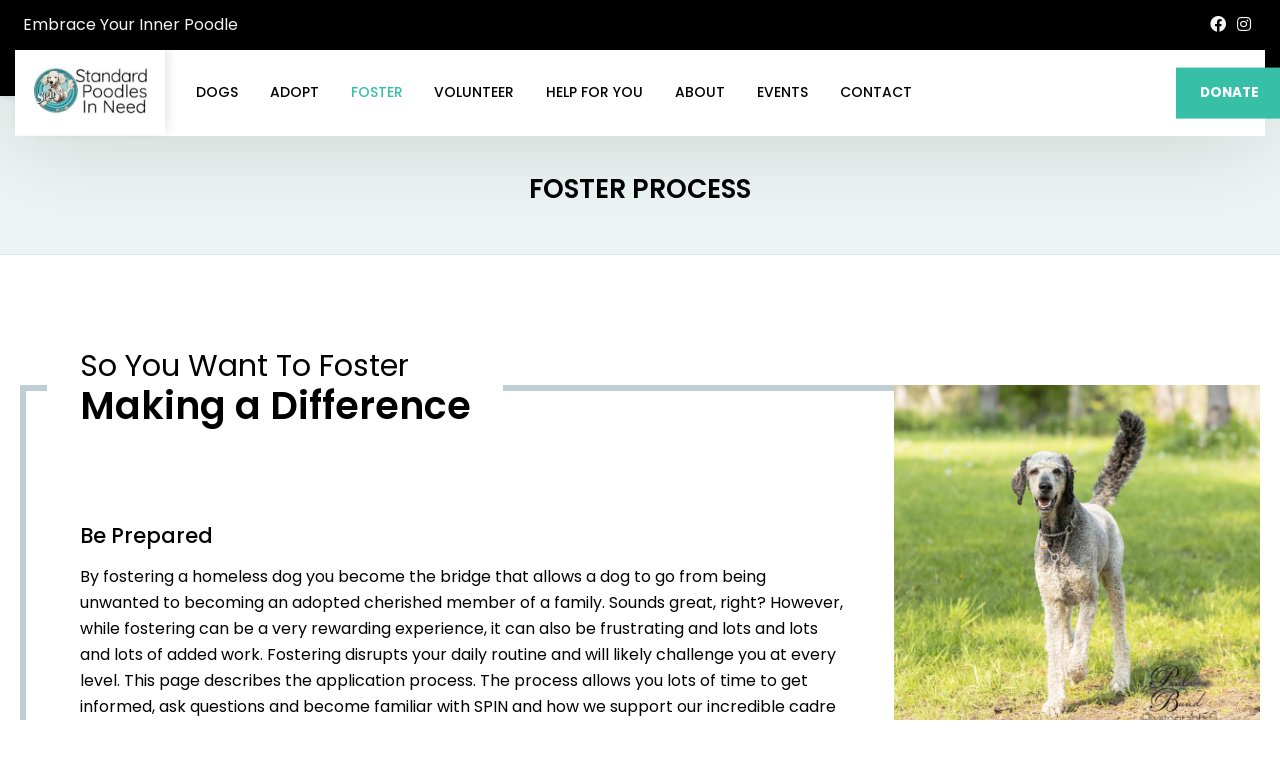

--- FILE ---
content_type: text/css
request_url: https://standardpoodlesinneed.com/wp-content/uploads/bb-plugin/cache/23085-layout.css
body_size: 9345
content:
.fl-builder-content *,.fl-builder-content *:before,.fl-builder-content *:after {-webkit-box-sizing: border-box;-moz-box-sizing: border-box;box-sizing: border-box;}.fl-row:before,.fl-row:after,.fl-row-content:before,.fl-row-content:after,.fl-col-group:before,.fl-col-group:after,.fl-col:before,.fl-col:after,.fl-module:not([data-accepts]):before,.fl-module:not([data-accepts]):after,.fl-module-content:before,.fl-module-content:after {display: table;content: " ";}.fl-row:after,.fl-row-content:after,.fl-col-group:after,.fl-col:after,.fl-module:not([data-accepts]):after,.fl-module-content:after {clear: both;}.fl-clear {clear: both;}.fl-row,.fl-row-content {margin-left: auto;margin-right: auto;min-width: 0;}.fl-row-content-wrap {position: relative;}.fl-builder-mobile .fl-row-bg-photo .fl-row-content-wrap {background-attachment: scroll;}.fl-row-bg-video,.fl-row-bg-video .fl-row-content,.fl-row-bg-embed,.fl-row-bg-embed .fl-row-content {position: relative;}.fl-row-bg-video .fl-bg-video,.fl-row-bg-embed .fl-bg-embed-code {bottom: 0;left: 0;overflow: hidden;position: absolute;right: 0;top: 0;}.fl-row-bg-video .fl-bg-video video,.fl-row-bg-embed .fl-bg-embed-code video {bottom: 0;left: 0px;max-width: none;position: absolute;right: 0;top: 0px;}.fl-row-bg-video .fl-bg-video video {min-width: 100%;min-height: 100%;width: auto;height: auto;}.fl-row-bg-video .fl-bg-video iframe,.fl-row-bg-embed .fl-bg-embed-code iframe {pointer-events: none;width: 100vw;height: 56.25vw; max-width: none;min-height: 100vh;min-width: 177.77vh; position: absolute;top: 50%;left: 50%;-ms-transform: translate(-50%, -50%); -webkit-transform: translate(-50%, -50%); transform: translate(-50%, -50%);}.fl-bg-video-fallback {background-position: 50% 50%;background-repeat: no-repeat;background-size: cover;bottom: 0px;left: 0px;position: absolute;right: 0px;top: 0px;}.fl-row-bg-slideshow,.fl-row-bg-slideshow .fl-row-content {position: relative;}.fl-row .fl-bg-slideshow {bottom: 0;left: 0;overflow: hidden;position: absolute;right: 0;top: 0;z-index: 0;}.fl-builder-edit .fl-row .fl-bg-slideshow * {bottom: 0;height: auto !important;left: 0;position: absolute !important;right: 0;top: 0;}.fl-row-bg-overlay .fl-row-content-wrap:after {border-radius: inherit;content: '';display: block;position: absolute;top: 0;right: 0;bottom: 0;left: 0;z-index: 0;}.fl-row-bg-overlay .fl-row-content {position: relative;z-index: 1;}.fl-row-default-height .fl-row-content-wrap,.fl-row-custom-height .fl-row-content-wrap {display: -webkit-box;display: -webkit-flex;display: -ms-flexbox;display: flex;min-height: 100vh;}.fl-row-overlap-top .fl-row-content-wrap {display: -webkit-inline-box;display: -webkit-inline-flex;display: -moz-inline-box;display: -ms-inline-flexbox;display: inline-flex;width: 100%;}.fl-row-default-height .fl-row-content-wrap,.fl-row-custom-height .fl-row-content-wrap {min-height: 0;}.fl-row-default-height .fl-row-content,.fl-row-full-height .fl-row-content,.fl-row-custom-height .fl-row-content {-webkit-box-flex: 1 1 auto; -moz-box-flex: 1 1 auto;-webkit-flex: 1 1 auto;-ms-flex: 1 1 auto;flex: 1 1 auto;}.fl-row-default-height .fl-row-full-width.fl-row-content,.fl-row-full-height .fl-row-full-width.fl-row-content,.fl-row-custom-height .fl-row-full-width.fl-row-content {max-width: 100%;width: 100%;}.fl-row-default-height.fl-row-align-center .fl-row-content-wrap,.fl-row-full-height.fl-row-align-center .fl-row-content-wrap,.fl-row-custom-height.fl-row-align-center .fl-row-content-wrap {-webkit-align-items: center;-webkit-box-align: center;-webkit-box-pack: center;-webkit-justify-content: center;-ms-flex-align: center;-ms-flex-pack: center;justify-content: center;align-items: center;}.fl-row-default-height.fl-row-align-bottom .fl-row-content-wrap,.fl-row-full-height.fl-row-align-bottom .fl-row-content-wrap,.fl-row-custom-height.fl-row-align-bottom .fl-row-content-wrap {-webkit-align-items: flex-end;-webkit-justify-content: flex-end;-webkit-box-align: end;-webkit-box-pack: end;-ms-flex-align: end;-ms-flex-pack: end;justify-content: flex-end;align-items: flex-end;}.fl-col-group-equal-height {display: flex;flex-wrap: wrap;width: 100%;}.fl-col-group-equal-height.fl-col-group-has-child-loading {flex-wrap: nowrap;}.fl-col-group-equal-height .fl-col,.fl-col-group-equal-height .fl-col-content {display: flex;flex: 1 1 auto;}.fl-col-group-equal-height .fl-col-content {flex-direction: column;flex-shrink: 1;min-width: 1px;max-width: 100%;width: 100%;}.fl-col-group-equal-height:before,.fl-col-group-equal-height .fl-col:before,.fl-col-group-equal-height .fl-col-content:before,.fl-col-group-equal-height:after,.fl-col-group-equal-height .fl-col:after,.fl-col-group-equal-height .fl-col-content:after{content: none;}.fl-col-group-nested.fl-col-group-equal-height.fl-col-group-align-top .fl-col-content,.fl-col-group-equal-height.fl-col-group-align-top .fl-col-content {justify-content: flex-start;}.fl-col-group-nested.fl-col-group-equal-height.fl-col-group-align-center .fl-col-content,.fl-col-group-equal-height.fl-col-group-align-center .fl-col-content {justify-content: center;}.fl-col-group-nested.fl-col-group-equal-height.fl-col-group-align-bottom .fl-col-content,.fl-col-group-equal-height.fl-col-group-align-bottom .fl-col-content {justify-content: flex-end;}.fl-col-group-equal-height.fl-col-group-align-center .fl-col-group {width: 100%;}.fl-col {float: left;min-height: 1px;}.fl-col-bg-overlay .fl-col-content {position: relative;}.fl-col-bg-overlay .fl-col-content:after {border-radius: inherit;content: '';display: block;position: absolute;top: 0;right: 0;bottom: 0;left: 0;z-index: 0;}.fl-col-bg-overlay .fl-module {position: relative;z-index: 2;}.single:not(.woocommerce).single-fl-builder-template .fl-content {width: 100%;}.fl-builder-layer {position: absolute;top:0;left:0;right: 0;bottom: 0;z-index: 0;pointer-events: none;overflow: hidden;}.fl-builder-shape-layer {z-index: 0;}.fl-builder-shape-layer.fl-builder-bottom-edge-layer {z-index: 1;}.fl-row-bg-overlay .fl-builder-shape-layer {z-index: 1;}.fl-row-bg-overlay .fl-builder-shape-layer.fl-builder-bottom-edge-layer {z-index: 2;}.fl-row-has-layers .fl-row-content {z-index: 1;}.fl-row-bg-overlay .fl-row-content {z-index: 2;}.fl-builder-layer > * {display: block;position: absolute;top:0;left:0;width: 100%;}.fl-builder-layer + .fl-row-content {position: relative;}.fl-builder-layer .fl-shape {fill: #aaa;stroke: none;stroke-width: 0;width:100%;}@supports (-webkit-touch-callout: inherit) {.fl-row.fl-row-bg-parallax .fl-row-content-wrap,.fl-row.fl-row-bg-fixed .fl-row-content-wrap {background-position: center !important;background-attachment: scroll !important;}}@supports (-webkit-touch-callout: none) {.fl-row.fl-row-bg-fixed .fl-row-content-wrap {background-position: center !important;background-attachment: scroll !important;}}.fl-clearfix:before,.fl-clearfix:after {display: table;content: " ";}.fl-clearfix:after {clear: both;}.sr-only {position: absolute;width: 1px;height: 1px;padding: 0;overflow: hidden;clip: rect(0,0,0,0);white-space: nowrap;border: 0;}.fl-builder-content a.fl-button,.fl-builder-content a.fl-button:visited {border-radius: 4px;-moz-border-radius: 4px;-webkit-border-radius: 4px;display: inline-block;font-size: 16px;font-weight: normal;line-height: 18px;padding: 12px 24px;text-decoration: none;text-shadow: none;}.fl-builder-content .fl-button:hover {text-decoration: none;}.fl-builder-content .fl-button:active {position: relative;top: 1px;}.fl-builder-content .fl-button-width-full .fl-button {display: block;text-align: center;}.fl-builder-content .fl-button-width-custom .fl-button {display: inline-block;text-align: center;max-width: 100%;}.fl-builder-content .fl-button-left {text-align: left;}.fl-builder-content .fl-button-center {text-align: center;}.fl-builder-content .fl-button-right {text-align: right;}.fl-builder-content .fl-button i {font-size: 1.3em;height: auto;margin-right:8px;vertical-align: middle;width: auto;}.fl-builder-content .fl-button i.fl-button-icon-after {margin-left: 8px;margin-right: 0;}.fl-builder-content .fl-button-has-icon .fl-button-text {vertical-align: middle;}.fl-icon-wrap {display: inline-block;}.fl-icon {display: table-cell;vertical-align: middle;}.fl-icon a {text-decoration: none;}.fl-icon i {float: right;height: auto;width: auto;}.fl-icon i:before {border: none !important;height: auto;width: auto;}.fl-icon-text {display: table-cell;text-align: left;padding-left: 15px;vertical-align: middle;}.fl-icon-text-empty {display: none;}.fl-icon-text *:last-child {margin: 0 !important;padding: 0 !important;}.fl-icon-text a {text-decoration: none;}.fl-icon-text span {display: block;}.fl-icon-text span.mce-edit-focus {min-width: 1px;}.fl-module img {max-width: 100%;}.fl-photo {line-height: 0;position: relative;}.fl-photo-align-left {text-align: left;}.fl-photo-align-center {text-align: center;}.fl-photo-align-right {text-align: right;}.fl-photo-content {display: inline-block;line-height: 0;position: relative;max-width: 100%;}.fl-photo-img-svg {width: 100%;}.fl-photo-content img {display: inline;height: auto;max-width: 100%;}.fl-photo-crop-circle img {-webkit-border-radius: 100%;-moz-border-radius: 100%;border-radius: 100%;}.fl-photo-caption {font-size: 13px;line-height: 18px;overflow: hidden;text-overflow: ellipsis;}.fl-photo-caption-below {padding-bottom: 20px;padding-top: 10px;}.fl-photo-caption-hover {background: rgba(0,0,0,0.7);bottom: 0;color: #fff;left: 0;opacity: 0;filter: alpha(opacity = 0);padding: 10px 15px;position: absolute;right: 0;-webkit-transition:opacity 0.3s ease-in;-moz-transition:opacity 0.3s ease-in;transition:opacity 0.3s ease-in;}.fl-photo-content:hover .fl-photo-caption-hover {opacity: 100;filter: alpha(opacity = 100);}.fl-builder-pagination,.fl-builder-pagination-load-more {padding: 40px 0;}.fl-builder-pagination ul.page-numbers {list-style: none;margin: 0;padding: 0;text-align: center;}.fl-builder-pagination li {display: inline-block;list-style: none;margin: 0;padding: 0;}.fl-builder-pagination li a.page-numbers,.fl-builder-pagination li span.page-numbers {border: 1px solid #e6e6e6;display: inline-block;padding: 5px 10px;margin: 0 0 5px;}.fl-builder-pagination li a.page-numbers:hover,.fl-builder-pagination li span.current {background: #f5f5f5;text-decoration: none;}.fl-slideshow,.fl-slideshow * {-webkit-box-sizing: content-box;-moz-box-sizing: content-box;box-sizing: content-box;}.fl-slideshow .fl-slideshow-image img {max-width: none !important;}.fl-slideshow-social {line-height: 0 !important;}.fl-slideshow-social * {margin: 0 !important;}.fl-builder-content .bx-wrapper .bx-viewport {background: transparent;border: none;box-shadow: none;-moz-box-shadow: none;-webkit-box-shadow: none;left: 0;}.mfp-wrap button.mfp-arrow,.mfp-wrap button.mfp-arrow:active,.mfp-wrap button.mfp-arrow:hover,.mfp-wrap button.mfp-arrow:focus {background: transparent !important;border: none !important;outline: none;position: absolute;top: 50%;box-shadow: none !important;-moz-box-shadow: none !important;-webkit-box-shadow: none !important;}.mfp-wrap .mfp-close,.mfp-wrap .mfp-close:active,.mfp-wrap .mfp-close:hover,.mfp-wrap .mfp-close:focus {background: transparent !important;border: none !important;outline: none;position: absolute;top: 0;box-shadow: none !important;-moz-box-shadow: none !important;-webkit-box-shadow: none !important;}.admin-bar .mfp-wrap .mfp-close,.admin-bar .mfp-wrap .mfp-close:active,.admin-bar .mfp-wrap .mfp-close:hover,.admin-bar .mfp-wrap .mfp-close:focus {top: 32px!important;}img.mfp-img {padding: 0;}.mfp-counter {display: none;}.mfp-wrap .mfp-preloader.fa {font-size: 30px;}.fl-form-field {margin-bottom: 15px;}.fl-form-field input.fl-form-error {border-color: #DD6420;}.fl-form-error-message {clear: both;color: #DD6420;display: none;padding-top: 8px;font-size: 12px;font-weight: lighter;}.fl-form-button-disabled {opacity: 0.5;}.fl-animation {opacity: 0;}body.fl-no-js .fl-animation {opacity: 1;}.fl-builder-preview .fl-animation,.fl-builder-edit .fl-animation,.fl-animated {opacity: 1;}.fl-animated {animation-fill-mode: both;-webkit-animation-fill-mode: both;}.fl-button.fl-button-icon-animation i {width: 0 !important;opacity: 0;-ms-filter: "alpha(opacity=0)";transition: all 0.2s ease-out;-webkit-transition: all 0.2s ease-out;}.fl-button.fl-button-icon-animation:hover i {opacity: 1! important;-ms-filter: "alpha(opacity=100)";}.fl-button.fl-button-icon-animation i.fl-button-icon-after {margin-left: 0px !important;}.fl-button.fl-button-icon-animation:hover i.fl-button-icon-after {margin-left: 10px !important;}.fl-button.fl-button-icon-animation i.fl-button-icon-before {margin-right: 0 !important;}.fl-button.fl-button-icon-animation:hover i.fl-button-icon-before {margin-right: 20px !important;margin-left: -10px;}.fl-builder-content a.fl-button,.fl-builder-content a.fl-button:visited {background: #fafafa;border: 1px solid #ccc;color: #333;}.fl-builder-content a.fl-button *,.fl-builder-content a.fl-button:visited * {color: #333;}@media (max-width: 1200px) {}@media (max-width: 992px) { .fl-col-group.fl-col-group-medium-reversed {display: -webkit-flex;display: flex;-webkit-flex-wrap: wrap-reverse;flex-wrap: wrap-reverse;flex-direction: row-reverse;} }@media (max-width: 768px) { .fl-row-content-wrap {background-attachment: scroll !important;}.fl-row-bg-parallax .fl-row-content-wrap {background-attachment: scroll !important;background-position: center center !important;}.fl-col-group.fl-col-group-equal-height {display: block;}.fl-col-group.fl-col-group-equal-height.fl-col-group-custom-width {display: -webkit-box;display: -webkit-flex;display: flex;}.fl-col-group.fl-col-group-responsive-reversed {display: -webkit-flex;display: flex;-webkit-flex-wrap: wrap-reverse;flex-wrap: wrap-reverse;flex-direction: row-reverse;}.fl-col-group.fl-col-group-responsive-reversed .fl-col:not(.fl-col-small-custom-width) {flex-basis: 100%;width: 100% !important;}.fl-col-group.fl-col-group-medium-reversed:not(.fl-col-group-responsive-reversed) {display: unset;display: unset;-webkit-flex-wrap: unset;flex-wrap: unset;flex-direction: unset;}.fl-col {clear: both;float: none;margin-left: auto;margin-right: auto;width: auto !important;}.fl-col-small:not(.fl-col-small-full-width) {max-width: 400px;}.fl-block-col-resize {display:none;}.fl-row[data-node] .fl-row-content-wrap {margin: 0;padding-left: 0;padding-right: 0;}.fl-row[data-node] .fl-bg-video,.fl-row[data-node] .fl-bg-slideshow {left: 0;right: 0;}.fl-col[data-node] .fl-col-content {margin: 0;padding-left: 0;padding-right: 0;} }@media (min-width: 1201px) {html .fl-visible-large:not(.fl-visible-desktop),html .fl-visible-medium:not(.fl-visible-desktop),html .fl-visible-mobile:not(.fl-visible-desktop) {display: none;}}@media (min-width: 993px) and (max-width: 1200px) {html .fl-visible-desktop:not(.fl-visible-large),html .fl-visible-medium:not(.fl-visible-large),html .fl-visible-mobile:not(.fl-visible-large) {display: none;}}@media (min-width: 769px) and (max-width: 992px) {html .fl-visible-desktop:not(.fl-visible-medium),html .fl-visible-large:not(.fl-visible-medium),html .fl-visible-mobile:not(.fl-visible-medium) {display: none;}}@media (max-width: 768px) {html .fl-visible-desktop:not(.fl-visible-mobile),html .fl-visible-large:not(.fl-visible-mobile),html .fl-visible-medium:not(.fl-visible-mobile) {display: none;}}.fl-col-content {display: flex;flex-direction: column;margin-top: 0px;margin-right: 0px;margin-bottom: 0px;margin-left: 0px;padding-top: 0px;padding-right: 0px;padding-bottom: 0px;padding-left: 0px;}.fl-row-fixed-width {max-width: 1100px;}.fl-row-content-wrap {margin-top: 0px;margin-right: 0px;margin-bottom: 0px;margin-left: 0px;padding-top: 20px;padding-right: 20px;padding-bottom: 20px;padding-left: 20px;}.fl-module-content, .fl-module:where(.fl-module:not(:has(> .fl-module-content))) {margin-top: 20px;margin-right: 20px;margin-bottom: 20px;margin-left: 20px;}.page .fl-post-header, .single-fl-builder-template .fl-post-header { display:none; }.fl-node-1qz0atbugxp4 .fl-row-content {max-width: 1360px;} .fl-node-1qz0atbugxp4 > .fl-row-content-wrap {margin-top:110px;margin-bottom:60px;}@media ( max-width: 992px ) { .fl-node-1qz0atbugxp4.fl-row > .fl-row-content-wrap {margin-top:50px;margin-bottom:30px;}}@media ( max-width: 768px ) { .fl-node-1qz0atbugxp4.fl-row > .fl-row-content-wrap {margin-top:60px;margin-right:0px;margin-bottom:0px;margin-left:0px;}}@media ( max-width: 992px ) { .fl-node-1qz0atbugxp4.fl-row > .fl-row-content-wrap {padding-top:40px;padding-right:40px;padding-bottom:40px;padding-left:40px;}}@media ( max-width: 768px ) { .fl-node-1qz0atbugxp4.fl-row > .fl-row-content-wrap {padding-top:15px;padding-right:15px;padding-bottom:15px;padding-left:15px;}}.fl-node-8d7sx9m2iolg .fl-row-content {max-width: 1360px;} .fl-node-8d7sx9m2iolg > .fl-row-content-wrap {padding-top:60px;padding-bottom:60px;}@media ( max-width: 768px ) { .fl-node-8d7sx9m2iolg.fl-row > .fl-row-content-wrap {padding-top:30px;}}.fl-node-za9oenbgt037 .fl-row-content {max-width: 1360px;}@media ( max-width: 768px ) { .fl-node-za9oenbgt037.fl-row > .fl-row-content-wrap {margin-bottom:50px;}}.fl-node-f9tvm6iyk43r .fl-row-content {max-width: 1360px;}@media ( max-width: 768px ) { .fl-node-f9tvm6iyk43r.fl-row > .fl-row-content-wrap {margin-bottom:50px;}}.fl-node-wkogp6l0f5u4 .fl-row-content {max-width: 1360px;}@media ( max-width: 768px ) { .fl-node-wkogp6l0f5u4.fl-row > .fl-row-content-wrap {margin-bottom:50px;}}.fl-node-rwdpus9fqy1i .fl-row-content {max-width: 1360px;} .fl-node-rwdpus9fqy1i > .fl-row-content-wrap {margin-top:40px;}.fl-node-9jk2pu5sdmxy {color: #ffffff;}.fl-builder-content .fl-node-9jk2pu5sdmxy *:not(input):not(textarea):not(select):not(a):not(h1):not(h2):not(h3):not(h4):not(h5):not(h6):not(.fl-menu-mobile-toggle) {color: inherit;}.fl-builder-content .fl-node-9jk2pu5sdmxy a {color: #ffffff;}.fl-builder-content .fl-node-9jk2pu5sdmxy a:hover {color: #ffffff;}.fl-builder-content .fl-node-9jk2pu5sdmxy h1,.fl-builder-content .fl-node-9jk2pu5sdmxy h2,.fl-builder-content .fl-node-9jk2pu5sdmxy h3,.fl-builder-content .fl-node-9jk2pu5sdmxy h4,.fl-builder-content .fl-node-9jk2pu5sdmxy h5,.fl-builder-content .fl-node-9jk2pu5sdmxy h6,.fl-builder-content .fl-node-9jk2pu5sdmxy h1 a,.fl-builder-content .fl-node-9jk2pu5sdmxy h2 a,.fl-builder-content .fl-node-9jk2pu5sdmxy h3 a,.fl-builder-content .fl-node-9jk2pu5sdmxy h4 a,.fl-builder-content .fl-node-9jk2pu5sdmxy h5 a,.fl-builder-content .fl-node-9jk2pu5sdmxy h6 a {color: #ffffff;}.fl-node-9jk2pu5sdmxy .fl-row-content {max-width: 782px;}@media ( max-width: 992px ) { .fl-node-9jk2pu5sdmxy.fl-row > .fl-row-content-wrap {margin-top:30px;margin-right:0px;margin-bottom:30px;margin-left:0px;}} .fl-node-9jk2pu5sdmxy > .fl-row-content-wrap {padding-top:80px;padding-bottom:80px;}.fl-node-q60lywtiax8h {width: 50%;} .fl-node-q60lywtiax8h > .fl-col-content {margin-top:15px;margin-right:15px;margin-bottom:15px;margin-left:15px;}@media ( max-width: 768px ) { .fl-node-q60lywtiax8h.fl-col > .fl-col-content {margin-top:15px;margin-right:15px;margin-bottom:15px;margin-left:15px;}}@media ( max-width: 768px ) { .fl-node-q60lywtiax8h.fl-col > .fl-col-content {padding-top:15px;padding-right:15px;padding-bottom:15px;padding-left:15px;}}.fl-node-aipqlkn4t5j3 {width: 100%;}@media(max-width: 768px) {.fl-builder-content .fl-node-aipqlkn4t5j3 {width: 100% !important;max-width: none;clear: none;float: left;}} .fl-node-aipqlkn4t5j3 > .fl-col-content {margin-top:50px;}@media ( max-width: 992px ) { .fl-node-aipqlkn4t5j3.fl-col > .fl-col-content {margin-top:0px;}}@media ( max-width: 768px ) { .fl-node-aipqlkn4t5j3.fl-col > .fl-col-content {margin-top:57px;margin-right:15px;margin-bottom:15px;margin-left:15px;}}@media ( max-width: 768px ) { .fl-node-aipqlkn4t5j3.fl-col > .fl-col-content {padding-top:15px;padding-right:15px;padding-bottom:15px;padding-left:15px;}}.fl-node-35lp4vd8ecgb {width: 50%;} .fl-node-35lp4vd8ecgb > .fl-col-content {margin-top:15px;margin-right:15px;margin-bottom:15px;margin-left:15px;}@media ( max-width: 768px ) { .fl-node-35lp4vd8ecgb.fl-col > .fl-col-content {margin-top:15px;margin-right:15px;margin-bottom:15px;margin-left:15px;}}@media ( max-width: 768px ) { .fl-node-35lp4vd8ecgb.fl-col > .fl-col-content {padding-top:15px;padding-right:15px;padding-bottom:15px;padding-left:15px;}}.fl-node-3y5mngufi9bj {width: 33%;}.fl-node-3y5mngufi9bj > .fl-col-content {background-color: #ffffff;} .fl-node-3y5mngufi9bj > .fl-col-content {margin-top:15px;margin-right:15px;margin-bottom:15px;margin-left:15px;}@media ( max-width: 768px ) { .fl-node-3y5mngufi9bj.fl-col > .fl-col-content {margin-top:6px;margin-right:15px;margin-bottom:15px;margin-left:15px;}}@media ( max-width: 768px ) { .fl-node-3y5mngufi9bj.fl-col > .fl-col-content {padding-top:15px;padding-right:15px;padding-bottom:15px;padding-left:15px;}}.fl-node-idy3ptuml1a5 {width: 50%;} .fl-node-idy3ptuml1a5 > .fl-col-content {margin-top:15px;margin-right:15px;margin-bottom:15px;margin-left:15px;}@media ( max-width: 768px ) { .fl-node-idy3ptuml1a5.fl-col > .fl-col-content {margin-top:15px;margin-right:15px;margin-bottom:15px;margin-left:15px;}}@media ( max-width: 768px ) { .fl-node-idy3ptuml1a5.fl-col > .fl-col-content {padding-top:15px;padding-right:15px;padding-bottom:15px;padding-left:15px;}}.fl-node-k3dvie6l7u8j {width: 70%;}.fl-node-k3dvie6l7u8j > .fl-col-content {border-top-width: 6px;border-right-width: 0px;border-bottom-width: 6px;border-left-width: 6px;}@media(max-width: 992px) {.fl-node-k3dvie6l7u8j > .fl-col-content {border-style: none;border-width: 0;background-clip: border-box;border-top-width: 1px;border-right-width: 0px;border-bottom-width: 1px;border-left-width: 1px;}}@media(max-width: 768px) {.fl-node-k3dvie6l7u8j > .fl-col-content {border-style: none;border-width: 0;background-clip: border-box;border-top-width: 1px;border-right-width: 1px;border-bottom-width: 0px;border-left-width: 1px;}} .fl-node-k3dvie6l7u8j > .fl-col-content {margin-top:0px;margin-right:0px;margin-bottom:0px;margin-left:0px;}@media ( max-width: 992px ) { .fl-node-k3dvie6l7u8j.fl-col > .fl-col-content {margin-top:0px;margin-right:0px;margin-bottom:0px;margin-left:0px;}}@media ( max-width: 768px ) { .fl-node-k3dvie6l7u8j.fl-col > .fl-col-content {margin-top:0px;margin-right:0px;margin-bottom:0px;margin-left:0px;}} .fl-node-k3dvie6l7u8j > .fl-col-content {padding-top:30px;padding-right:50px;padding-bottom:30px;padding-left:50px;}@media ( max-width: 992px ) { .fl-node-k3dvie6l7u8j.fl-col > .fl-col-content {padding-top:30px;padding-right:30px;padding-bottom:30px;padding-left:30px;}}@media ( max-width: 768px ) { .fl-node-k3dvie6l7u8j.fl-col > .fl-col-content {padding-top:6px;padding-right:6px;padding-bottom:6px;padding-left:6px;}}.fl-node-hq06icwamvpu {width: 100%;} .fl-node-hq06icwamvpu > .fl-col-content {margin-top:15px;margin-right:15px;margin-bottom:15px;margin-left:15px;}@media ( max-width: 768px ) { .fl-node-hq06icwamvpu.fl-col > .fl-col-content {margin-top:15px;margin-right:15px;margin-bottom:15px;margin-left:15px;}}@media ( max-width: 768px ) { .fl-node-hq06icwamvpu.fl-col > .fl-col-content {padding-top:15px;padding-right:15px;padding-bottom:15px;padding-left:15px;}}.fl-node-ay8dczvptos1 {width: 100%;}.fl-node-3bg50voiupt9 {width: 29%;}.fl-node-3bg50voiupt9 > .fl-col-content {border-color: #ffffff;border-top-width: 6px;border-right-width: 6px;border-bottom-width: 6px;border-left-width: 0px;}@media(max-width: 992px) {.fl-node-3bg50voiupt9 > .fl-col-content {border-style: none;border-width: 0;background-clip: border-box;border-top-width: 1px;border-right-width: 1px;border-bottom-width: 1px;border-left-width: 0px;}}@media(max-width: 768px) {.fl-builder-content .fl-node-3bg50voiupt9 {width: 100% !important;max-width: none;clear: none;float: left;}.fl-node-3bg50voiupt9 > .fl-col-content {border-style: none;border-width: 0;background-clip: border-box;border-top-width: 0px;border-right-width: 1px;border-bottom-width: 1px;border-left-width: 1px;}} .fl-node-3bg50voiupt9 > .fl-col-content {margin-top:0px;}@media ( max-width: 992px ) { .fl-node-3bg50voiupt9.fl-col > .fl-col-content {margin-top:0px;margin-right:0px;margin-bottom:0px;margin-left:0px;}}@media ( max-width: 768px ) { .fl-node-3bg50voiupt9.fl-col > .fl-col-content {margin-top:0px;margin-right:0px;margin-bottom:0px;margin-left:0px;}} .fl-node-3bg50voiupt9 > .fl-col-content {padding-top:0px;padding-right:0px;padding-bottom:0px;padding-left:0px;}@media ( max-width: 992px ) { .fl-node-3bg50voiupt9.fl-col > .fl-col-content {padding-top:0px;padding-right:0px;padding-bottom:0px;padding-left:0px;}}@media ( max-width: 768px ) { .fl-node-3bg50voiupt9.fl-col > .fl-col-content {padding-top:0px;padding-right:0px;padding-bottom:0px;padding-left:0px;}}.fl-module-heading .fl-heading {padding: 0 !important;margin: 0 !important;}.fl-row .fl-col .fl-node-vgz18qwblr0x h2.fl-heading a,.fl-row .fl-col .fl-node-vgz18qwblr0x h2.fl-heading .fl-heading-text,.fl-row .fl-col .fl-node-vgz18qwblr0x h2.fl-heading .fl-heading-text *,.fl-node-vgz18qwblr0x h2.fl-heading .fl-heading-text {color: #ffffff;}.fl-node-vgz18qwblr0x.fl-module-heading .fl-heading {text-align: center;} .fl-node-vgz18qwblr0x > .fl-module-content {margin-bottom:30px;}@media ( max-width: 768px ) { .fl-node-vgz18qwblr0x.fl-module > .fl-module-content {margin-bottom:30px;}}.fl-row .fl-col .fl-node-rb1tqiws530u h5.fl-heading a,.fl-row .fl-col .fl-node-rb1tqiws530u h5.fl-heading .fl-heading-text,.fl-row .fl-col .fl-node-rb1tqiws530u h5.fl-heading .fl-heading-text *,.fl-node-rb1tqiws530u h5.fl-heading .fl-heading-text {color: #ffffff;}.fl-node-rb1tqiws530u.fl-module-heading .fl-heading {font-weight: 800;text-align: center;text-transform: uppercase;} .fl-node-rb1tqiws530u > .fl-module-content {margin-top:-40px;margin-right:0px;margin-bottom:0px;margin-left:0px;}@media ( max-width: 992px ) { .fl-node-rb1tqiws530u.fl-module > .fl-module-content {margin-bottom:15px;}}@media ( max-width: 768px ) { .fl-node-rb1tqiws530u.fl-module > .fl-module-content {margin-top:-50px;margin-bottom:0px;}}.fl-row .fl-col .fl-node-dplv0rkbwtjm h5.fl-heading a,.fl-row .fl-col .fl-node-dplv0rkbwtjm h5.fl-heading .fl-heading-text,.fl-row .fl-col .fl-node-dplv0rkbwtjm h5.fl-heading .fl-heading-text *,.fl-node-dplv0rkbwtjm h5.fl-heading .fl-heading-text {color: #ffffff;}.fl-node-dplv0rkbwtjm.fl-module-heading .fl-heading {font-weight: 800;text-align: center;text-transform: uppercase;} .fl-node-dplv0rkbwtjm > .fl-module-content {margin-top:-40px;margin-right:0px;margin-bottom:0px;margin-left:0px;}@media ( max-width: 992px ) { .fl-node-dplv0rkbwtjm.fl-module > .fl-module-content {margin-bottom:15px;}}@media ( max-width: 768px ) { .fl-node-dplv0rkbwtjm.fl-module > .fl-module-content {margin-top:-50px;margin-bottom:0px;}}.fl-row .fl-col .fl-node-7h30yscmdri5 h5.fl-heading a,.fl-row .fl-col .fl-node-7h30yscmdri5 h5.fl-heading .fl-heading-text,.fl-row .fl-col .fl-node-7h30yscmdri5 h5.fl-heading .fl-heading-text *,.fl-node-7h30yscmdri5 h5.fl-heading .fl-heading-text {color: #ffffff;}.fl-node-7h30yscmdri5.fl-module-heading .fl-heading {font-weight: 800;text-align: center;text-transform: uppercase;} .fl-node-7h30yscmdri5 > .fl-module-content {margin-top:-40px;margin-right:0px;margin-bottom:0px;margin-left:0px;}@media ( max-width: 992px ) { .fl-node-7h30yscmdri5.fl-module > .fl-module-content {margin-bottom:15px;}}@media ( max-width: 768px ) { .fl-node-7h30yscmdri5.fl-module > .fl-module-content {margin-top:-50px;margin-bottom:0px;}}.fl-row .fl-col .fl-node-xe8b2qhtndzw h5.fl-heading a,.fl-row .fl-col .fl-node-xe8b2qhtndzw h5.fl-heading .fl-heading-text,.fl-row .fl-col .fl-node-xe8b2qhtndzw h5.fl-heading .fl-heading-text *,.fl-node-xe8b2qhtndzw h5.fl-heading .fl-heading-text {color: #ffffff;}.fl-node-xe8b2qhtndzw.fl-module-heading .fl-heading {font-weight: 800;text-align: center;text-transform: uppercase;} .fl-node-xe8b2qhtndzw > .fl-module-content {margin-top:-40px;margin-right:0px;margin-bottom:0px;margin-left:0px;}@media ( max-width: 992px ) { .fl-node-xe8b2qhtndzw.fl-module > .fl-module-content {margin-bottom:15px;}}@media ( max-width: 768px ) { .fl-node-xe8b2qhtndzw.fl-module > .fl-module-content {margin-top:-50px;margin-bottom:0px;}}.fl-row .fl-col .fl-node-4kqgu8e3j5r7 h5.fl-heading a,.fl-row .fl-col .fl-node-4kqgu8e3j5r7 h5.fl-heading .fl-heading-text,.fl-row .fl-col .fl-node-4kqgu8e3j5r7 h5.fl-heading .fl-heading-text *,.fl-node-4kqgu8e3j5r7 h5.fl-heading .fl-heading-text {color: #ffffff;}.fl-node-4kqgu8e3j5r7.fl-module-heading .fl-heading {font-weight: 800;text-align: center;text-transform: uppercase;} .fl-node-4kqgu8e3j5r7 > .fl-module-content {margin-top:-40px;margin-right:0px;margin-bottom:0px;margin-left:0px;}@media ( max-width: 992px ) { .fl-node-4kqgu8e3j5r7.fl-module > .fl-module-content {margin-bottom:15px;}}@media ( max-width: 768px ) { .fl-node-4kqgu8e3j5r7.fl-module > .fl-module-content {margin-top:-50px;margin-bottom:0px;}}.fl-node-5c47l2eoqsvz.fl-module-heading .fl-heading {text-align: center;text-transform: uppercase;} .fl-node-5c47l2eoqsvz > .fl-module-content {margin-top:-57px;margin-bottom:30px;}@media ( max-width: 992px ) { .fl-node-5c47l2eoqsvz.fl-module > .fl-module-content {margin-top:-30px;}}@media ( max-width: 768px ) { .fl-node-5c47l2eoqsvz.fl-module > .fl-module-content {margin-top:-57px;}}@media (max-width: 768px) { .fl-node-5c47l2eoqsvz > .fl-module-content { margin-bottom:20px; } }img.mfp-img {padding-bottom: 40px !important;}.fl-builder-edit .fl-fill-container img {transition: object-position .5s;}.fl-fill-container :is(.fl-module-content, .fl-photo, .fl-photo-content, img) {height: 100% !important;width: 100% !important;}@media (max-width: 768px) { .fl-photo-content,.fl-photo-img {max-width: 100%;} }.fl-node-d9htf748u20v, .fl-node-d9htf748u20v .fl-photo {text-align: center;} .fl-node-d9htf748u20v > .fl-module-content {margin-top:0px;margin-right:0px;margin-bottom:0px;margin-left:0px;}@media ( max-width: 992px ) { .fl-node-d9htf748u20v.fl-module > .fl-module-content {margin-top:0px;margin-right:0px;margin-bottom:0px;margin-left:0px;}}@media ( max-width: 768px ) { .fl-node-d9htf748u20v.fl-module > .fl-module-content {margin-top:0px;margin-right:0px;margin-bottom:0px;margin-left:0px;}}@media(max-width: 768px) {.fl-node-s5yf6xnjo4cq.fl-module-heading .fl-heading {text-align: center;}} .fl-node-s5yf6xnjo4cq > .fl-module-content {margin-top:-90px;margin-bottom:6px;margin-left:-23px;}@media ( max-width: 992px ) { .fl-node-s5yf6xnjo4cq.fl-module > .fl-module-content {margin-top:-70px;margin-left:-9px;}}@media ( max-width: 768px ) { .fl-node-s5yf6xnjo4cq.fl-module > .fl-module-content {margin-top:-57px;margin-bottom:6px;margin-left:3px;}}.fl-node-y5fcs4ix6aqp, .fl-node-y5fcs4ix6aqp .fl-photo {text-align: center;} .fl-node-y5fcs4ix6aqp > .fl-module-content {margin-top:6px;margin-right:50px;margin-bottom:6px;margin-left:50px;}@media (max-width: 768px) { .fl-node-y5fcs4ix6aqp > .fl-module-content { margin-left:20px;margin-right:20px; } }.fl-builder-content .fl-rich-text strong {font-weight: bold;}.fl-module.fl-rich-text p:last-child {margin-bottom: 0;}.fl-builder-edit .fl-module.fl-rich-text p:not(:has(~ *:not(.fl-block-overlay))) {margin-bottom: 0;}.fl-builder-content .fl-node-lwds3pjvubg2 .fl-rich-text, .fl-builder-content .fl-node-lwds3pjvubg2 .fl-rich-text *:not(b, strong) {text-align: center;} .fl-node-lwds3pjvubg2 > .fl-module-content {margin-top:30px;margin-right:30px;margin-bottom:30px;margin-left:30px;}@media ( max-width: 992px ) { .fl-node-lwds3pjvubg2.fl-module > .fl-module-content {margin-top:15px;}}@media ( max-width: 768px ) { .fl-node-lwds3pjvubg2.fl-module > .fl-module-content {margin-top:15px;margin-right:6px;margin-bottom:6px;margin-left:6px;}}.fl-builder-content .fl-node-vj19cegaxwrs .fl-rich-text, .fl-builder-content .fl-node-vj19cegaxwrs .fl-rich-text *:not(b, strong) {text-align: center;} .fl-node-vj19cegaxwrs > .fl-module-content {margin-top:30px;margin-right:30px;margin-bottom:30px;margin-left:30px;}@media ( max-width: 992px ) { .fl-node-vj19cegaxwrs.fl-module > .fl-module-content {margin-top:15px;}}@media ( max-width: 768px ) { .fl-node-vj19cegaxwrs.fl-module > .fl-module-content {margin-top:15px;margin-right:6px;margin-bottom:6px;margin-left:6px;}}.fl-builder-content .fl-node-32naywcj174v .fl-rich-text, .fl-builder-content .fl-node-32naywcj174v .fl-rich-text *:not(b, strong) {text-align: center;} .fl-node-32naywcj174v > .fl-module-content {margin-top:30px;margin-right:30px;margin-bottom:30px;margin-left:30px;}@media ( max-width: 992px ) { .fl-node-32naywcj174v.fl-module > .fl-module-content {margin-top:15px;}}@media ( max-width: 768px ) { .fl-node-32naywcj174v.fl-module > .fl-module-content {margin-top:15px;margin-right:6px;margin-bottom:6px;margin-left:6px;}} .fl-node-1qbaeglu0irm > .fl-module-content {margin-top:6px;margin-bottom:0px;margin-left:10px;}.fl-builder-content .fl-node-z74xtawo5ms6 .fl-rich-text, .fl-builder-content .fl-node-z74xtawo5ms6 .fl-rich-text *:not(b, strong) {text-align: center;} .fl-node-z74xtawo5ms6 > .fl-module-content {margin-top:30px;margin-right:30px;margin-bottom:30px;margin-left:30px;}@media ( max-width: 992px ) { .fl-node-z74xtawo5ms6.fl-module > .fl-module-content {margin-top:15px;}}@media ( max-width: 768px ) { .fl-node-z74xtawo5ms6.fl-module > .fl-module-content {margin-top:15px;margin-right:6px;margin-bottom:6px;margin-left:6px;}}.fl-builder-content .fl-node-0ixvbrlnwqpc .fl-rich-text, .fl-builder-content .fl-node-0ixvbrlnwqpc .fl-rich-text *:not(b, strong) {text-align: center;} .fl-node-0ixvbrlnwqpc > .fl-module-content {margin-top:30px;margin-right:30px;margin-bottom:30px;margin-left:30px;}@media ( max-width: 992px ) { .fl-node-0ixvbrlnwqpc.fl-module > .fl-module-content {margin-top:15px;}}@media ( max-width: 768px ) { .fl-node-0ixvbrlnwqpc.fl-module > .fl-module-content {margin-top:15px;margin-right:6px;margin-bottom:6px;margin-left:6px;}}.fl-col-group-equal-height.fl-col-group-align-bottom .fl-col-content {-webkit-justify-content: flex-end;justify-content: flex-end;-webkit-box-align: end; -webkit-box-pack: end;-ms-flex-pack: end;}.uabb-module-content h1,.uabb-module-content h2,.uabb-module-content h3,.uabb-module-content h4,.uabb-module-content h5,.uabb-module-content h6 {margin: 0;clear: both;}.fl-module-content a,.fl-module-content a:hover,.fl-module-content a:focus {text-decoration: none;}.uabb-row-separator {position: absolute;width: 100%;left: 0;}.uabb-top-row-separator {top: 0;bottom: auto}.uabb-bottom-row-separator {top: auto;bottom: 0;}.fl-builder-content-editing .fl-visible-medium.uabb-row,.fl-builder-content-editing .fl-visible-medium-mobile.uabb-row,.fl-builder-content-editing .fl-visible-mobile.uabb-row {display: none !important;}@media (max-width: 992px) {.fl-builder-content-editing .fl-visible-desktop.uabb-row,.fl-builder-content-editing .fl-visible-mobile.uabb-row {display: none !important;}.fl-builder-content-editing .fl-visible-desktop-medium.uabb-row,.fl-builder-content-editing .fl-visible-medium.uabb-row,.fl-builder-content-editing .fl-visible-medium-mobile.uabb-row {display: block !important;}}@media (max-width: 768px) {.fl-builder-content-editing .fl-visible-desktop.uabb-row,.fl-builder-content-editing .fl-visible-desktop-medium.uabb-row,.fl-builder-content-editing .fl-visible-medium.uabb-row {display: none !important;}.fl-builder-content-editing .fl-visible-medium-mobile.uabb-row,.fl-builder-content-editing .fl-visible-mobile.uabb-row {display: block !important;}}.fl-responsive-preview-content .fl-builder-content-editing {overflow-x: hidden;overflow-y: visible;}.uabb-row-separator svg {width: 100%;}.uabb-top-row-separator.uabb-has-svg svg {position: absolute;padding: 0;margin: 0;left: 50%;top: -1px;bottom: auto;-webkit-transform: translateX(-50%);-ms-transform: translateX(-50%);transform: translateX(-50%);}.uabb-bottom-row-separator.uabb-has-svg svg {position: absolute;padding: 0;margin: 0;left: 50%;bottom: -1px;top: auto;-webkit-transform: translateX(-50%);-ms-transform: translateX(-50%);transform: translateX(-50%);}.uabb-bottom-row-separator.uabb-has-svg .uasvg-wave-separator {bottom: 0;}.uabb-top-row-separator.uabb-has-svg .uasvg-wave-separator {top: 0;}.uabb-bottom-row-separator.uabb-svg-triangle svg,.uabb-bottom-row-separator.uabb-xlarge-triangle svg,.uabb-top-row-separator.uabb-xlarge-triangle-left svg,.uabb-bottom-row-separator.uabb-svg-circle svg,.uabb-top-row-separator.uabb-slime-separator svg,.uabb-top-row-separator.uabb-grass-separator svg,.uabb-top-row-separator.uabb-grass-bend-separator svg,.uabb-bottom-row-separator.uabb-mul-triangles-separator svg,.uabb-top-row-separator.uabb-wave-slide-separator svg,.uabb-top-row-separator.uabb-pine-tree-separator svg,.uabb-top-row-separator.uabb-pine-tree-bend-separator svg,.uabb-bottom-row-separator.uabb-stamp-separator svg,.uabb-bottom-row-separator.uabb-xlarge-circle svg,.uabb-top-row-separator.uabb-wave-separator svg{left: 50%;-webkit-transform: translateX(-50%) scaleY(-1); -moz-transform: translateX(-50%) scaleY(-1);-ms-transform: translateX(-50%) scaleY(-1); -o-transform: translateX(-50%) scaleY(-1);transform: translateX(-50%) scaleY(-1);}.uabb-bottom-row-separator.uabb-big-triangle svg {left: 50%;-webkit-transform: scale(1) scaleY(-1) translateX(-50%); -moz-transform: scale(1) scaleY(-1) translateX(-50%);-ms-transform: scale(1) scaleY(-1) translateX(-50%); -o-transform: scale(1) scaleY(-1) translateX(-50%);transform: scale(1) scaleY(-1) translateX(-50%);}.uabb-top-row-separator.uabb-big-triangle svg {left: 50%;-webkit-transform: translateX(-50%) scale(1); -moz-transform: translateX(-50%) scale(1);-ms-transform: translateX(-50%) scale(1); -o-transform: translateX(-50%) scale(1);transform: translateX(-50%) scale(1);}.uabb-top-row-separator.uabb-xlarge-triangle-right svg {left: 50%;-webkit-transform: translateX(-50%) scale(-1); -moz-transform: translateX(-50%) scale(-1);-ms-transform: translateX(-50%) scale(-1); -o-transform: translateX(-50%) scale(-1);transform: translateX(-50%) scale(-1);}.uabb-bottom-row-separator.uabb-xlarge-triangle-right svg {left: 50%;-webkit-transform: translateX(-50%) scaleX(-1); -moz-transform: translateX(-50%) scaleX(-1);-ms-transform: translateX(-50%) scaleX(-1); -o-transform: translateX(-50%) scaleX(-1);transform: translateX(-50%) scaleX(-1);}.uabb-top-row-separator.uabb-curve-up-separator svg {left: 50%; -webkit-transform: translateX(-50%) scaleY(-1); -moz-transform: translateX(-50%) scaleY(-1);-ms-transform: translateX(-50%) scaleY(-1); -o-transform: translateX(-50%) scaleY(-1);transform: translateX(-50%) scaleY(-1);}.uabb-top-row-separator.uabb-curve-down-separator svg {left: 50%;-webkit-transform: translateX(-50%) scale(-1); -moz-transform: translateX(-50%) scale(-1);-ms-transform: translateX(-50%) scale(-1); -o-transform: translateX(-50%) scale(-1);transform: translateX(-50%) scale(-1);}.uabb-bottom-row-separator.uabb-curve-down-separator svg {left: 50%;-webkit-transform: translateX(-50%) scaleX(-1); -moz-transform: translateX(-50%) scaleX(-1);-ms-transform: translateX(-50%) scaleX(-1); -o-transform: translateX(-50%) scaleX(-1);transform: translateX(-50%) scaleX(-1);}.uabb-top-row-separator.uabb-tilt-left-separator svg {left: 50%;-webkit-transform: translateX(-50%) scale(-1); -moz-transform: translateX(-50%) scale(-1);-ms-transform: translateX(-50%) scale(-1); -o-transform: translateX(-50%) scale(-1);transform: translateX(-50%) scale(-1);}.uabb-top-row-separator.uabb-tilt-right-separator svg{left: 50%;-webkit-transform: translateX(-50%) scaleY(-1); -moz-transform: translateX(-50%) scaleY(-1);-ms-transform: translateX(-50%) scaleY(-1); -o-transform: translateX(-50%) scaleY(-1);transform: translateX(-50%) scaleY(-1);}.uabb-bottom-row-separator.uabb-tilt-left-separator svg {left: 50%;-webkit-transform: translateX(-50%); -moz-transform: translateX(-50%);-ms-transform: translateX(-50%); -o-transform: translateX(-50%);transform: translateX(-50%);}.uabb-bottom-row-separator.uabb-tilt-right-separator svg {left: 50%;-webkit-transform: translateX(-50%) scaleX(-1); -moz-transform: translateX(-50%) scaleX(-1);-ms-transform: translateX(-50%) scaleX(-1); -o-transform: translateX(-50%) scaleX(-1);transform: translateX(-50%) scaleX(-1);}.uabb-top-row-separator.uabb-tilt-left-separator,.uabb-top-row-separator.uabb-tilt-right-separator {top: 0;}.uabb-bottom-row-separator.uabb-tilt-left-separator,.uabb-bottom-row-separator.uabb-tilt-right-separator {bottom: 0;}.uabb-top-row-separator.uabb-arrow-outward-separator svg,.uabb-top-row-separator.uabb-arrow-inward-separator svg,.uabb-top-row-separator.uabb-cloud-separator svg,.uabb-top-row-separator.uabb-multi-triangle svg {left: 50%;-webkit-transform: translateX(-50%) scaleY(-1); -moz-transform: translateX(-50%) scaleY(-1);-ms-transform: translateX(-50%) scaleY(-1); -o-transform: translateX(-50%) scaleY(-1);transform: translateX(-50%) scaleY(-1);}.uabb-bottom-row-separator.uabb-multi-triangle svg {bottom: -2px;}.uabb-row-separator.uabb-round-split:after,.uabb-row-separator.uabb-round-split:before {left: 0;width: 50%;background: inherit inherit/inherit inherit inherit inherit;content: '';position: absolute}.uabb-button-wrap a,.uabb-button-wrap a:visited {display: inline-block;font-size: 16px;line-height: 18px;text-decoration: none;text-shadow: none;}.fl-builder-content .uabb-button:hover {text-decoration: none;}.fl-builder-content .uabb-button-width-full .uabb-button {display: block;text-align: center;}.uabb-button-width-custom .uabb-button {display: inline-block;text-align: center;max-width: 100%;}.fl-builder-content .uabb-button-left {text-align: left;}.fl-builder-content .uabb-button-center {text-align: center;}.fl-builder-content .uabb-button-right {text-align: right;}.fl-builder-content .uabb-button i,.fl-builder-content .uabb-button i:before {font-size: 1em;height: 1em;line-height: 1em;width: 1em;}.uabb-button .uabb-button-icon-after {margin-left: 8px;margin-right: 0;}.uabb-button .uabb-button-icon-before {margin-left: 0;margin-right: 8px;}.uabb-button .uabb-button-icon-no-text {margin: 0;}.uabb-button-has-icon .uabb-button-text {vertical-align: middle;}.uabb-icon-wrap {display: inline-block;}.uabb-icon a {text-decoration: none;}.uabb-icon i {display: block;}.uabb-icon i:before {border: none !important;background: none !important;}.uabb-icon-text {display: table-cell;text-align: left;padding-left: 15px;vertical-align: middle;}.uabb-icon-text *:last-child {margin: 0 !important;padding: 0 !important;}.uabb-icon-text a {text-decoration: none;}.uabb-photo {line-height: 0;position: relative;z-index: 2;}.uabb-photo-align-left {text-align: left;}.uabb-photo-align-center {text-align: center;}.uabb-photo-align-right {text-align: right;}.uabb-photo-content {border-radius: 0;display: inline-block;line-height: 0;position: relative;max-width: 100%;overflow: hidden;}.uabb-photo-content img {border-radius: inherit;display: inline;height: auto;max-width: 100%;width: auto;}.fl-builder-content .uabb-photo-crop-circle img {-webkit-border-radius: 100%;-moz-border-radius: 100%;border-radius: 100%;}.fl-builder-content .uabb-photo-crop-square img {-webkit-border-radius: 0;-moz-border-radius: 0;border-radius: 0;}.uabb-photo-caption {font-size: 13px;line-height: 18px;overflow: hidden;text-overflow: ellipsis;white-space: nowrap;}.uabb-photo-caption-below {padding-bottom: 20px;padding-top: 10px;}.uabb-photo-caption-hover {background: rgba(0,0,0,0.7);bottom: 0;color: #fff;left: 0;opacity: 0;visibility: hidden;filter: alpha(opacity = 0);padding: 10px 15px;position: absolute;right: 0;-webkit-transition:visibility 200ms linear;-moz-transition:visibility 200ms linear;transition:visibility 200ms linear;}.uabb-photo-content:hover .uabb-photo-caption-hover {opacity: 100;visibility: visible;}.uabb-active-btn {background: #1e8cbe;border-color: #0074a2;-webkit-box-shadow: inset 0 1px 0 rgba(120,200,230,.6);box-shadow: inset 0 1px 0 rgba(120,200,230,.6);color: white;}.fl-builder-bar .fl-builder-add-content-button {display: block !important;opacity: 1 !important;}.uabb-imgicon-wrap .uabb-icon {display: block;}.uabb-imgicon-wrap .uabb-icon i{float: none;}.uabb-imgicon-wrap .uabb-image {line-height: 0;position: relative;}.uabb-imgicon-wrap .uabb-image-align-left {text-align: left;}.uabb-imgicon-wrap .uabb-image-align-center {text-align: center;}.uabb-imgicon-wrap .uabb-image-align-right {text-align: right;}.uabb-imgicon-wrap .uabb-image-content {display: inline-block;border-radius: 0;line-height: 0;position: relative;max-width: 100%;}.uabb-imgicon-wrap .uabb-image-content img {display: inline;height: auto !important;max-width: 100%;width: auto;border-radius: inherit;box-shadow: none;box-sizing: content-box;}.fl-builder-content .uabb-imgicon-wrap .uabb-image-crop-circle img {-webkit-border-radius: 100%;-moz-border-radius: 100%;border-radius: 100%;}.fl-builder-content .uabb-imgicon-wrap .uabb-image-crop-square img {-webkit-border-radius: 0;-moz-border-radius: 0;border-radius: 0;}.uabb-creative-button-wrap a,.uabb-creative-button-wrap a:visited {background: #fafafa;border: 1px solid #ccc;color: #333;display: inline-block;vertical-align: middle;text-align: center;overflow: hidden;text-decoration: none;text-shadow: none;box-shadow: none;position: relative;-webkit-transition: all 200ms linear; -moz-transition: all 200ms linear;-ms-transition: all 200ms linear; -o-transition: all 200ms linear;transition: all 200ms linear;}.uabb-creative-button-wrap a:focus {text-decoration: none;text-shadow: none;box-shadow: none;}.uabb-creative-button-wrap a .uabb-creative-button-text,.uabb-creative-button-wrap a .uabb-creative-button-icon,.uabb-creative-button-wrap a:visited .uabb-creative-button-text,.uabb-creative-button-wrap a:visited .uabb-creative-button-icon {-webkit-transition: all 200ms linear; -moz-transition: all 200ms linear;-ms-transition: all 200ms linear; -o-transition: all 200ms linear;transition: all 200ms linear;}.uabb-creative-button-wrap a:hover {text-decoration: none;}.uabb-creative-button-wrap .uabb-creative-button-width-full .uabb-creative-button {display: block;text-align: center;}.uabb-creative-button-wrap .uabb-creative-button-width-custom .uabb-creative-button {display: inline-block;text-align: center;max-width: 100%;}.uabb-creative-button-wrap .uabb-creative-button-left {text-align: left;}.uabb-creative-button-wrap .uabb-creative-button-center {text-align: center;}.uabb-creative-button-wrap .uabb-creative-button-right {text-align: right;}.uabb-creative-button-wrap .uabb-creative-button i {font-size: 1.3em;height: auto;vertical-align: middle;width: auto;}.uabb-creative-button-wrap .uabb-creative-button .uabb-creative-button-icon-after {margin-left: 8px;margin-right: 0;}.uabb-creative-button-wrap .uabb-creative-button .uabb-creative-button-icon-before {margin-right: 8px;margin-left: 0;}.uabb-creative-button-wrap.uabb-creative-button-icon-no-text .uabb-creative-button i {margin: 0;}.uabb-creative-button-wrap .uabb-creative-button-has-icon .uabb-creative-button-text {vertical-align: middle;}.uabb-creative-button-wrap a,.uabb-creative-button-wrap a:visited {padding: 12px 24px;}.uabb-creative-button.uabb-creative-transparent-btn {background: transparent;}.uabb-creative-button.uabb-creative-transparent-btn:after {content: '';position: absolute;z-index: 1;-webkit-transition: all 200ms linear; -moz-transition: all 200ms linear;-ms-transition: all 200ms linear; -o-transition: all 200ms linear;transition: all 200ms linear;}.uabb-transparent-fill-top-btn:after,.uabb-transparent-fill-bottom-btn:after {width: 100%;height: 0;left: 0;}.uabb-transparent-fill-top-btn:after {top: 0;}.uabb-transparent-fill-bottom-btn:after {bottom: 0;}.uabb-transparent-fill-left-btn:after,.uabb-transparent-fill-right-btn:after {width: 0;height: 100%;top: 0;}.uabb-transparent-fill-left-btn:after {left: 0;}.uabb-transparent-fill-right-btn:after {right: 0;}.uabb-transparent-fill-center-btn:after{width: 0;height: 100%;top: 50%;left: 50%;-webkit-transform: translateX(-50%) translateY(-50%); -moz-transform: translateX(-50%) translateY(-50%);-ms-transform: translateX(-50%) translateY(-50%); -o-transform: translateX(-50%) translateY(-50%);transform: translateX(-50%) translateY(-50%);}.uabb-transparent-fill-diagonal-btn:after,.uabb-transparent-fill-horizontal-btn:after {width: 100%;height: 0;top: 50%;left: 50%;}.uabb-transparent-fill-diagonal-btn{overflow: hidden;}.uabb-transparent-fill-diagonal-btn:after{-webkit-transform: translateX(-50%) translateY(-50%) rotate( 45deg ); -moz-transform: translateX(-50%) translateY(-50%) rotate( 45deg );-ms-transform: translateX(-50%) translateY(-50%) rotate( 45deg ); -o-transform: translateX(-50%) translateY(-50%) rotate( 45deg );transform: translateX(-50%) translateY(-50%) rotate( 45deg );}.uabb-transparent-fill-horizontal-btn:after{-webkit-transform: translateX(-50%) translateY(-50%); -moz-transform: translateX(-50%) translateY(-50%);-ms-transform: translateX(-50%) translateY(-50%); -o-transform: translateX(-50%) translateY(-50%);transform: translateX(-50%) translateY(-50%);}.uabb-creative-button-wrap .uabb-creative-threed-btn.uabb-threed_down-btn,.uabb-creative-button-wrap .uabb-creative-threed-btn.uabb-threed_up-btn,.uabb-creative-button-wrap .uabb-creative-threed-btn.uabb-threed_left-btn,.uabb-creative-button-wrap .uabb-creative-threed-btn.uabb-threed_right-btn {-webkit-transition: none; -moz-transition: none;-ms-transition: none; -o-transition: none;transition: none;}.perspective {-webkit-perspective: 800px; -moz-perspective: 800px;perspective: 800px;margin: 0;}.uabb-creative-button.uabb-creative-threed-btn:after {content: '';position: absolute;z-index: -1;-webkit-transition: all 200ms linear; -moz-transition: all 200ms linear;transition: all 200ms linear;}.uabb-creative-button.uabb-creative-threed-btn {outline: 1px solid transparent;-webkit-transform-style: preserve-3d; -moz-transform-style: preserve-3d;transform-style: preserve-3d;}.uabb-creative-threed-btn.uabb-animate_top-btn:after {height: 40%;left: 0;top: -40%;width: 100%;-webkit-transform-origin: 0% 100%; -moz-transform-origin: 0% 100%;transform-origin: 0% 100%;-webkit-transform: rotateX(90deg); -moz-transform: rotateX(90deg);transform: rotateX(90deg);}.uabb-creative-threed-btn.uabb-animate_bottom-btn:after {width: 100%;height: 40%;left: 0;top: 100%;-webkit-transform-origin: 0% 0%; -moz-transform-origin: 0% 0%;-ms-transform-origin: 0% 0%;transform-origin: 0% 0%;-webkit-transform: rotateX(-90deg); -moz-transform: rotateX(-90deg);-ms-transform: rotateX(-90deg);transform: rotateX(-90deg);}.uabb-creative-threed-btn.uabb-animate_left-btn:after {width: 20%;height: 100%;left: -20%;top: 0;-webkit-transform-origin: 100% 0%; -moz-transform-origin: 100% 0%;-ms-transform-origin: 100% 0%;transform-origin: 100% 0%;-webkit-transform: rotateY(-60deg); -moz-transform: rotateY(-60deg);-ms-transform: rotateY(-60deg);transform: rotateY(-60deg);}.uabb-creative-threed-btn.uabb-animate_right-btn:after {width: 20%;height: 100%;left: 104%;top: 0;-webkit-transform-origin: 0% 0%; -moz-transform-origin: 0% 0%;-ms-transform-origin: 0% 0%;transform-origin: 0% 0%;-webkit-transform: rotateY(120deg); -moz-transform: rotateY(120deg);-ms-transform: rotateY(120deg);transform: rotateY(120deg);}.uabb-animate_top-btn:hover{-webkit-transform: rotateX(-15deg); -moz-transform: rotateX(-15deg);-ms-transform: rotateX(-15deg); -o-transform: rotateX(-15deg);transform: rotateX(-15deg);}.uabb-animate_bottom-btn:hover{-webkit-transform: rotateX(15deg); -moz-transform: rotateX(15deg);-ms-transform: rotateX(15deg); -o-transform: rotateX(15deg);transform: rotateX(15deg);}.uabb-animate_left-btn:hover{-webkit-transform: rotateY(6deg); -moz-transform: rotateY(6deg);-ms-transform: rotateY(6deg); -o-transform: rotateY(6deg);transform: rotateY(6deg);}.uabb-animate_right-btn:hover{-webkit-transform: rotateY(-6deg); -moz-transform: rotateY(-6deg);-ms-transform: rotateY(-6deg); -o-transform: rotateY(-6deg);transform: rotateY(-6deg);}.uabb-creative-flat-btn.uabb-animate_to_right-btn,.uabb-creative-flat-btn.uabb-animate_to_left-btn,.uabb-creative-flat-btn.uabb-animate_from_top-btn,.uabb-creative-flat-btn.uabb-animate_from_bottom-btn {overflow: hidden;position: relative;}.uabb-creative-flat-btn.uabb-animate_to_right-btn i,.uabb-creative-flat-btn.uabb-animate_to_left-btn i,.uabb-creative-flat-btn.uabb-animate_from_top-btn i,.uabb-creative-flat-btn.uabb-animate_from_bottom-btn i {bottom: 0;height: 100%;margin: 0;opacity: 1;position: absolute;right: 0;width: 100%;-webkit-transition: all 200ms linear; -moz-transition: all 200ms linear;transition: all 200ms linear;-webkit-transform: translateY(0); -moz-transform: translateY(0); -o-transform: translateY(0);-ms-transform: translateY(0);transform: translateY(0);}.uabb-creative-flat-btn.uabb-animate_to_right-btn .uabb-button-text,.uabb-creative-flat-btn.uabb-animate_to_left-btn .uabb-button-text,.uabb-creative-flat-btn.uabb-animate_from_top-btn .uabb-button-text,.uabb-creative-flat-btn.uabb-animate_from_bottom-btn .uabb-button-text {display: inline-block;width: 100%;height: 100%;-webkit-transition: all 200ms linear; -moz-transition: all 200ms linear;-ms-transition: all 200ms linear; -o-transition: all 200ms linear;transition: all 200ms linear;-webkit-backface-visibility: hidden; -moz-backface-visibility: hidden;backface-visibility: hidden;}.uabb-creative-flat-btn.uabb-animate_to_right-btn i:before,.uabb-creative-flat-btn.uabb-animate_to_left-btn i:before,.uabb-creative-flat-btn.uabb-animate_from_top-btn i:before,.uabb-creative-flat-btn.uabb-animate_from_bottom-btn i:before {position: absolute;top: 50%;left: 50%;-webkit-transform: translateX(-50%) translateY(-50%);-moz-transform: translateX(-50%) translateY(-50%);-o-transform: translateX(-50%) translateY(-50%);-ms-transform: translateX(-50%) translateY(-50%);transform: translateX(-50%) translateY(-50%);}.uabb-creative-flat-btn.uabb-animate_to_right-btn:hover i,.uabb-creative-flat-btn.uabb-animate_to_left-btn:hover i {left: 0;}.uabb-creative-flat-btn.uabb-animate_from_top-btn:hover i,.uabb-creative-flat-btn.uabb-animate_from_bottom-btn:hover i {top: 0;}.uabb-creative-flat-btn.uabb-animate_to_right-btn i {top: 0;left: -100%;}.uabb-creative-flat-btn.uabb-animate_to_right-btn:hover .uabb-button-text {-webkit-transform: translateX(200%); -moz-transform: translateX(200%);-ms-transform: translateX(200%); -o-transform: translateX(200%);transform: translateX(200%);}.uabb-creative-flat-btn.uabb-animate_to_left-btn i {top: 0;left: 100%;}.uabb-creative-flat-btn.uabb-animate_to_left-btn:hover .uabb-button-text {-webkit-transform: translateX(-200%); -moz-transform: translateX(-200%);-ms-transform: translateX(-200%); -o-transform: translateX(-200%);transform: translateX(-200%);}.uabb-creative-flat-btn.uabb-animate_from_top-btn i {top: -100%;left: 0;}.uabb-creative-flat-btn.uabb-animate_from_top-btn:hover .uabb-button-text {-webkit-transform: translateY(400px); -moz-transform: translateY(400px);-ms-transform: translateY(400px); -o-transform: translateY(400px);transform: translateY(400px);}.uabb-creative-flat-btn.uabb-animate_from_bottom-btn i {top: 100%;left: 0;}.uabb-creative-flat-btn.uabb-animate_from_bottom-btn:hover .uabb-button-text {-webkit-transform: translateY(-400px); -moz-transform: translateY(-400px);-ms-transform: translateY(-400px); -o-transform: translateY(-400px);transform: translateY(-400px);}.uabb-tab-acc-content .wp-video, .uabb-tab-acc-content video.wp-video-shortcode, .uabb-tab-acc-content .mejs-container:not(.mejs-audio), .uabb-tab-acc-content .mejs-overlay.load,.uabb-adv-accordion-content .wp-video, .uabb-adv-accordion-content video.wp-video-shortcode, .uabb-adv-accordion-content .mejs-container:not(.mejs-audio), .uabb-adv-accordion-content .mejs-overlay.load {width: 100% !important;height: 100% !important;}.uabb-tab-acc-content .mejs-container:not(.mejs-audio),.uabb-adv-accordion-content .mejs-container:not(.mejs-audio) {padding-top: 56.25%;}.uabb-tab-acc-content .wp-video, .uabb-tab-acc-content video.wp-video-shortcode,.uabb-adv-accordion-content .wp-video, .uabb-adv-accordion-content video.wp-video-shortcode {max-width: 100% !important;}.uabb-tab-acc-content video.wp-video-shortcode,.uabb-adv-accordion-content video.wp-video-shortcode {position: relative;}.uabb-tab-acc-content .mejs-container:not(.mejs-audio) .mejs-mediaelement,.uabb-adv-accordion-content .mejs-container:not(.mejs-audio) .mejs-mediaelement {position: absolute;top: 0;right: 0;bottom: 0;left: 0;}.uabb-tab-acc-content .mejs-overlay-play,.uabb-adv-accordion-content .mejs-overlay-play {top: 0;right: 0;bottom: 0;left: 0;width: auto !important;height: auto !important;}.fl-row-content-wrap .uabb-row-particles-background,.uabb-col-particles-background {width:100%;height:100%;position:absolute;left:0;top:0;}.uabb-creative-button-wrap a,.uabb-creative-button-wrap a:visited {text-transform: none;}.uabb-dual-button .uabb-btn,.uabb-dual-button .uabb-btn:visited {text-transform: none;}.uabb-js-breakpoint {content:"default";display:none;}@media screen and (max-width: 992px) {.uabb-js-breakpoint {content:"992";}}@media screen and (max-width: 768px) {.uabb-js-breakpoint {content:"768";}}.fl-builder-row-settings #fl-field-separator_position {display: none !important;}.fl-builder-row-settings #fl-field-separator_position {display: none !important;}.fl-builder-row-settings #fl-field-separator_position {display: none !important;}.fl-builder-row-settings #fl-field-separator_position {display: none !important;}.fl-builder-row-settings #fl-field-separator_position {display: none !important;}.fl-builder-row-settings #fl-field-separator_position {display: none !important;}.fl-builder-row-settings #fl-field-separator_position {display: none !important;}.fl-node-1qz0atbugxp4 .fl-row-content {min-width: 0px;}.fl-node-8d7sx9m2iolg .fl-row-content {min-width: 0px;}.fl-node-za9oenbgt037 .fl-row-content {min-width: 0px;}.fl-node-f9tvm6iyk43r .fl-row-content {min-width: 0px;}.fl-node-wkogp6l0f5u4 .fl-row-content {min-width: 0px;}.fl-node-rwdpus9fqy1i .fl-row-content {min-width: 0px;}.fl-node-9jk2pu5sdmxy .fl-row-content {min-width: 0px;}